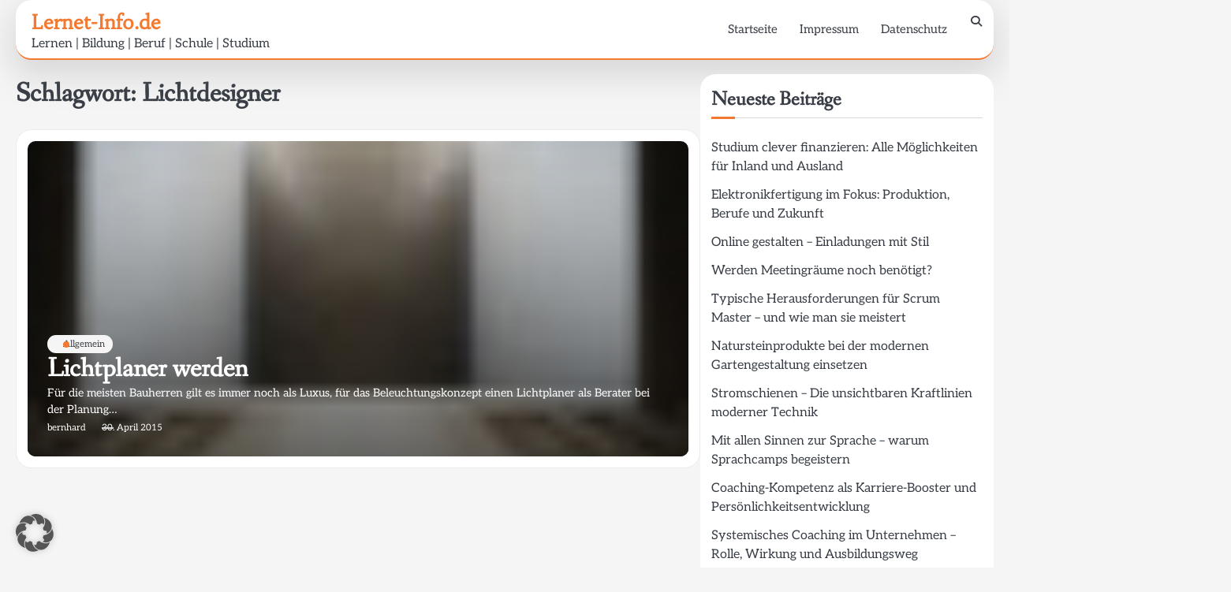

--- FILE ---
content_type: text/html; charset=UTF-8
request_url: https://www.lernet-info.de/tag/lichtdesigner/
body_size: 9623
content:
<!doctype html>
<html dir="ltr" lang="de" prefix="og: https://ogp.me/ns#">
<head>
	<meta charset="UTF-8">
	<meta name="viewport" content="width=device-width, initial-scale=1">

	<link rel="profile" href="https://gmpg.org/xfn/11">
		<meta property="og:image" content="https://www.lernet-info.de/wp-content/uploads/lichtplaner-52x48.jpg">
	<title>Lichtdesigner - Lernet-Info.de</title>

		<!-- All in One SEO 4.9.2 - aioseo.com -->
	<meta name="robots" content="max-image-preview:large" />
	<meta name="google-site-verification" content="67EQATMP35WIOYRg3e2CVMxgIqSFhz54G73esqASDx0" />
	<link rel="canonical" href="https://www.lernet-info.de/tag/lichtdesigner/" />
	<meta name="generator" content="All in One SEO (AIOSEO) 4.9.2" />
		<script type="application/ld+json" class="aioseo-schema">
			{"@context":"https:\/\/schema.org","@graph":[{"@type":"BreadcrumbList","@id":"https:\/\/www.lernet-info.de\/tag\/lichtdesigner\/#breadcrumblist","itemListElement":[{"@type":"ListItem","@id":"https:\/\/www.lernet-info.de#listItem","position":1,"name":"Zu Hause","item":"https:\/\/www.lernet-info.de","nextItem":{"@type":"ListItem","@id":"https:\/\/www.lernet-info.de\/tag\/lichtdesigner\/#listItem","name":"Lichtdesigner"}},{"@type":"ListItem","@id":"https:\/\/www.lernet-info.de\/tag\/lichtdesigner\/#listItem","position":2,"name":"Lichtdesigner","previousItem":{"@type":"ListItem","@id":"https:\/\/www.lernet-info.de#listItem","name":"Zu Hause"}}]},{"@type":"CollectionPage","@id":"https:\/\/www.lernet-info.de\/tag\/lichtdesigner\/#collectionpage","url":"https:\/\/www.lernet-info.de\/tag\/lichtdesigner\/","name":"Lichtdesigner - Lernet-Info.de","inLanguage":"de-DE","isPartOf":{"@id":"https:\/\/www.lernet-info.de\/#website"},"breadcrumb":{"@id":"https:\/\/www.lernet-info.de\/tag\/lichtdesigner\/#breadcrumblist"}},{"@type":"Organization","@id":"https:\/\/www.lernet-info.de\/#organization","name":"Lernet-Info.de","description":"Lernen | Bildung | Beruf | Schule | Studium","url":"https:\/\/www.lernet-info.de\/"},{"@type":"WebSite","@id":"https:\/\/www.lernet-info.de\/#website","url":"https:\/\/www.lernet-info.de\/","name":"Lernet-Info.de","description":"Lernen | Bildung | Beruf | Schule | Studium","inLanguage":"de-DE","publisher":{"@id":"https:\/\/www.lernet-info.de\/#organization"}}]}
		</script>
		<!-- All in One SEO -->

<link rel="alternate" type="application/rss+xml" title="Lernet-Info.de &raquo; Feed" href="https://www.lernet-info.de/feed/" />
<link rel="alternate" type="application/rss+xml" title="Lernet-Info.de &raquo; Kommentar-Feed" href="https://www.lernet-info.de/comments/feed/" />
<link rel="alternate" type="application/rss+xml" title="Lernet-Info.de &raquo; Schlagwort-Feed zu Lichtdesigner" href="https://www.lernet-info.de/tag/lichtdesigner/feed/" />
<style id='wp-img-auto-sizes-contain-inline-css'>
img:is([sizes=auto i],[sizes^="auto," i]){contain-intrinsic-size:3000px 1500px}
/*# sourceURL=wp-img-auto-sizes-contain-inline-css */
</style>
<style id='wp-emoji-styles-inline-css'>

	img.wp-smiley, img.emoji {
		display: inline !important;
		border: none !important;
		box-shadow: none !important;
		height: 1em !important;
		width: 1em !important;
		margin: 0 0.07em !important;
		vertical-align: -0.1em !important;
		background: none !important;
		padding: 0 !important;
	}
/*# sourceURL=wp-emoji-styles-inline-css */
</style>
<style id='wp-block-library-inline-css'>
:root{--wp-block-synced-color:#7a00df;--wp-block-synced-color--rgb:122,0,223;--wp-bound-block-color:var(--wp-block-synced-color);--wp-editor-canvas-background:#ddd;--wp-admin-theme-color:#007cba;--wp-admin-theme-color--rgb:0,124,186;--wp-admin-theme-color-darker-10:#006ba1;--wp-admin-theme-color-darker-10--rgb:0,107,160.5;--wp-admin-theme-color-darker-20:#005a87;--wp-admin-theme-color-darker-20--rgb:0,90,135;--wp-admin-border-width-focus:2px}@media (min-resolution:192dpi){:root{--wp-admin-border-width-focus:1.5px}}.wp-element-button{cursor:pointer}:root .has-very-light-gray-background-color{background-color:#eee}:root .has-very-dark-gray-background-color{background-color:#313131}:root .has-very-light-gray-color{color:#eee}:root .has-very-dark-gray-color{color:#313131}:root .has-vivid-green-cyan-to-vivid-cyan-blue-gradient-background{background:linear-gradient(135deg,#00d084,#0693e3)}:root .has-purple-crush-gradient-background{background:linear-gradient(135deg,#34e2e4,#4721fb 50%,#ab1dfe)}:root .has-hazy-dawn-gradient-background{background:linear-gradient(135deg,#faaca8,#dad0ec)}:root .has-subdued-olive-gradient-background{background:linear-gradient(135deg,#fafae1,#67a671)}:root .has-atomic-cream-gradient-background{background:linear-gradient(135deg,#fdd79a,#004a59)}:root .has-nightshade-gradient-background{background:linear-gradient(135deg,#330968,#31cdcf)}:root .has-midnight-gradient-background{background:linear-gradient(135deg,#020381,#2874fc)}:root{--wp--preset--font-size--normal:16px;--wp--preset--font-size--huge:42px}.has-regular-font-size{font-size:1em}.has-larger-font-size{font-size:2.625em}.has-normal-font-size{font-size:var(--wp--preset--font-size--normal)}.has-huge-font-size{font-size:var(--wp--preset--font-size--huge)}.has-text-align-center{text-align:center}.has-text-align-left{text-align:left}.has-text-align-right{text-align:right}.has-fit-text{white-space:nowrap!important}#end-resizable-editor-section{display:none}.aligncenter{clear:both}.items-justified-left{justify-content:flex-start}.items-justified-center{justify-content:center}.items-justified-right{justify-content:flex-end}.items-justified-space-between{justify-content:space-between}.screen-reader-text{border:0;clip-path:inset(50%);height:1px;margin:-1px;overflow:hidden;padding:0;position:absolute;width:1px;word-wrap:normal!important}.screen-reader-text:focus{background-color:#ddd;clip-path:none;color:#444;display:block;font-size:1em;height:auto;left:5px;line-height:normal;padding:15px 23px 14px;text-decoration:none;top:5px;width:auto;z-index:100000}html :where(.has-border-color){border-style:solid}html :where([style*=border-top-color]){border-top-style:solid}html :where([style*=border-right-color]){border-right-style:solid}html :where([style*=border-bottom-color]){border-bottom-style:solid}html :where([style*=border-left-color]){border-left-style:solid}html :where([style*=border-width]){border-style:solid}html :where([style*=border-top-width]){border-top-style:solid}html :where([style*=border-right-width]){border-right-style:solid}html :where([style*=border-bottom-width]){border-bottom-style:solid}html :where([style*=border-left-width]){border-left-style:solid}html :where(img[class*=wp-image-]){height:auto;max-width:100%}:where(figure){margin:0 0 1em}html :where(.is-position-sticky){--wp-admin--admin-bar--position-offset:var(--wp-admin--admin-bar--height,0px)}@media screen and (max-width:600px){html :where(.is-position-sticky){--wp-admin--admin-bar--position-offset:0px}}

/*# sourceURL=wp-block-library-inline-css */
</style><style id='global-styles-inline-css'>
:root{--wp--preset--aspect-ratio--square: 1;--wp--preset--aspect-ratio--4-3: 4/3;--wp--preset--aspect-ratio--3-4: 3/4;--wp--preset--aspect-ratio--3-2: 3/2;--wp--preset--aspect-ratio--2-3: 2/3;--wp--preset--aspect-ratio--16-9: 16/9;--wp--preset--aspect-ratio--9-16: 9/16;--wp--preset--color--black: #000000;--wp--preset--color--cyan-bluish-gray: #abb8c3;--wp--preset--color--white: #ffffff;--wp--preset--color--pale-pink: #f78da7;--wp--preset--color--vivid-red: #cf2e2e;--wp--preset--color--luminous-vivid-orange: #ff6900;--wp--preset--color--luminous-vivid-amber: #fcb900;--wp--preset--color--light-green-cyan: #7bdcb5;--wp--preset--color--vivid-green-cyan: #00d084;--wp--preset--color--pale-cyan-blue: #8ed1fc;--wp--preset--color--vivid-cyan-blue: #0693e3;--wp--preset--color--vivid-purple: #9b51e0;--wp--preset--gradient--vivid-cyan-blue-to-vivid-purple: linear-gradient(135deg,rgb(6,147,227) 0%,rgb(155,81,224) 100%);--wp--preset--gradient--light-green-cyan-to-vivid-green-cyan: linear-gradient(135deg,rgb(122,220,180) 0%,rgb(0,208,130) 100%);--wp--preset--gradient--luminous-vivid-amber-to-luminous-vivid-orange: linear-gradient(135deg,rgb(252,185,0) 0%,rgb(255,105,0) 100%);--wp--preset--gradient--luminous-vivid-orange-to-vivid-red: linear-gradient(135deg,rgb(255,105,0) 0%,rgb(207,46,46) 100%);--wp--preset--gradient--very-light-gray-to-cyan-bluish-gray: linear-gradient(135deg,rgb(238,238,238) 0%,rgb(169,184,195) 100%);--wp--preset--gradient--cool-to-warm-spectrum: linear-gradient(135deg,rgb(74,234,220) 0%,rgb(151,120,209) 20%,rgb(207,42,186) 40%,rgb(238,44,130) 60%,rgb(251,105,98) 80%,rgb(254,248,76) 100%);--wp--preset--gradient--blush-light-purple: linear-gradient(135deg,rgb(255,206,236) 0%,rgb(152,150,240) 100%);--wp--preset--gradient--blush-bordeaux: linear-gradient(135deg,rgb(254,205,165) 0%,rgb(254,45,45) 50%,rgb(107,0,62) 100%);--wp--preset--gradient--luminous-dusk: linear-gradient(135deg,rgb(255,203,112) 0%,rgb(199,81,192) 50%,rgb(65,88,208) 100%);--wp--preset--gradient--pale-ocean: linear-gradient(135deg,rgb(255,245,203) 0%,rgb(182,227,212) 50%,rgb(51,167,181) 100%);--wp--preset--gradient--electric-grass: linear-gradient(135deg,rgb(202,248,128) 0%,rgb(113,206,126) 100%);--wp--preset--gradient--midnight: linear-gradient(135deg,rgb(2,3,129) 0%,rgb(40,116,252) 100%);--wp--preset--font-size--small: 13px;--wp--preset--font-size--medium: 20px;--wp--preset--font-size--large: 36px;--wp--preset--font-size--x-large: 42px;--wp--preset--spacing--20: 0.44rem;--wp--preset--spacing--30: 0.67rem;--wp--preset--spacing--40: 1rem;--wp--preset--spacing--50: 1.5rem;--wp--preset--spacing--60: 2.25rem;--wp--preset--spacing--70: 3.38rem;--wp--preset--spacing--80: 5.06rem;--wp--preset--shadow--natural: 6px 6px 9px rgba(0, 0, 0, 0.2);--wp--preset--shadow--deep: 12px 12px 50px rgba(0, 0, 0, 0.4);--wp--preset--shadow--sharp: 6px 6px 0px rgba(0, 0, 0, 0.2);--wp--preset--shadow--outlined: 6px 6px 0px -3px rgb(255, 255, 255), 6px 6px rgb(0, 0, 0);--wp--preset--shadow--crisp: 6px 6px 0px rgb(0, 0, 0);}:where(.is-layout-flex){gap: 0.5em;}:where(.is-layout-grid){gap: 0.5em;}body .is-layout-flex{display: flex;}.is-layout-flex{flex-wrap: wrap;align-items: center;}.is-layout-flex > :is(*, div){margin: 0;}body .is-layout-grid{display: grid;}.is-layout-grid > :is(*, div){margin: 0;}:where(.wp-block-columns.is-layout-flex){gap: 2em;}:where(.wp-block-columns.is-layout-grid){gap: 2em;}:where(.wp-block-post-template.is-layout-flex){gap: 1.25em;}:where(.wp-block-post-template.is-layout-grid){gap: 1.25em;}.has-black-color{color: var(--wp--preset--color--black) !important;}.has-cyan-bluish-gray-color{color: var(--wp--preset--color--cyan-bluish-gray) !important;}.has-white-color{color: var(--wp--preset--color--white) !important;}.has-pale-pink-color{color: var(--wp--preset--color--pale-pink) !important;}.has-vivid-red-color{color: var(--wp--preset--color--vivid-red) !important;}.has-luminous-vivid-orange-color{color: var(--wp--preset--color--luminous-vivid-orange) !important;}.has-luminous-vivid-amber-color{color: var(--wp--preset--color--luminous-vivid-amber) !important;}.has-light-green-cyan-color{color: var(--wp--preset--color--light-green-cyan) !important;}.has-vivid-green-cyan-color{color: var(--wp--preset--color--vivid-green-cyan) !important;}.has-pale-cyan-blue-color{color: var(--wp--preset--color--pale-cyan-blue) !important;}.has-vivid-cyan-blue-color{color: var(--wp--preset--color--vivid-cyan-blue) !important;}.has-vivid-purple-color{color: var(--wp--preset--color--vivid-purple) !important;}.has-black-background-color{background-color: var(--wp--preset--color--black) !important;}.has-cyan-bluish-gray-background-color{background-color: var(--wp--preset--color--cyan-bluish-gray) !important;}.has-white-background-color{background-color: var(--wp--preset--color--white) !important;}.has-pale-pink-background-color{background-color: var(--wp--preset--color--pale-pink) !important;}.has-vivid-red-background-color{background-color: var(--wp--preset--color--vivid-red) !important;}.has-luminous-vivid-orange-background-color{background-color: var(--wp--preset--color--luminous-vivid-orange) !important;}.has-luminous-vivid-amber-background-color{background-color: var(--wp--preset--color--luminous-vivid-amber) !important;}.has-light-green-cyan-background-color{background-color: var(--wp--preset--color--light-green-cyan) !important;}.has-vivid-green-cyan-background-color{background-color: var(--wp--preset--color--vivid-green-cyan) !important;}.has-pale-cyan-blue-background-color{background-color: var(--wp--preset--color--pale-cyan-blue) !important;}.has-vivid-cyan-blue-background-color{background-color: var(--wp--preset--color--vivid-cyan-blue) !important;}.has-vivid-purple-background-color{background-color: var(--wp--preset--color--vivid-purple) !important;}.has-black-border-color{border-color: var(--wp--preset--color--black) !important;}.has-cyan-bluish-gray-border-color{border-color: var(--wp--preset--color--cyan-bluish-gray) !important;}.has-white-border-color{border-color: var(--wp--preset--color--white) !important;}.has-pale-pink-border-color{border-color: var(--wp--preset--color--pale-pink) !important;}.has-vivid-red-border-color{border-color: var(--wp--preset--color--vivid-red) !important;}.has-luminous-vivid-orange-border-color{border-color: var(--wp--preset--color--luminous-vivid-orange) !important;}.has-luminous-vivid-amber-border-color{border-color: var(--wp--preset--color--luminous-vivid-amber) !important;}.has-light-green-cyan-border-color{border-color: var(--wp--preset--color--light-green-cyan) !important;}.has-vivid-green-cyan-border-color{border-color: var(--wp--preset--color--vivid-green-cyan) !important;}.has-pale-cyan-blue-border-color{border-color: var(--wp--preset--color--pale-cyan-blue) !important;}.has-vivid-cyan-blue-border-color{border-color: var(--wp--preset--color--vivid-cyan-blue) !important;}.has-vivid-purple-border-color{border-color: var(--wp--preset--color--vivid-purple) !important;}.has-vivid-cyan-blue-to-vivid-purple-gradient-background{background: var(--wp--preset--gradient--vivid-cyan-blue-to-vivid-purple) !important;}.has-light-green-cyan-to-vivid-green-cyan-gradient-background{background: var(--wp--preset--gradient--light-green-cyan-to-vivid-green-cyan) !important;}.has-luminous-vivid-amber-to-luminous-vivid-orange-gradient-background{background: var(--wp--preset--gradient--luminous-vivid-amber-to-luminous-vivid-orange) !important;}.has-luminous-vivid-orange-to-vivid-red-gradient-background{background: var(--wp--preset--gradient--luminous-vivid-orange-to-vivid-red) !important;}.has-very-light-gray-to-cyan-bluish-gray-gradient-background{background: var(--wp--preset--gradient--very-light-gray-to-cyan-bluish-gray) !important;}.has-cool-to-warm-spectrum-gradient-background{background: var(--wp--preset--gradient--cool-to-warm-spectrum) !important;}.has-blush-light-purple-gradient-background{background: var(--wp--preset--gradient--blush-light-purple) !important;}.has-blush-bordeaux-gradient-background{background: var(--wp--preset--gradient--blush-bordeaux) !important;}.has-luminous-dusk-gradient-background{background: var(--wp--preset--gradient--luminous-dusk) !important;}.has-pale-ocean-gradient-background{background: var(--wp--preset--gradient--pale-ocean) !important;}.has-electric-grass-gradient-background{background: var(--wp--preset--gradient--electric-grass) !important;}.has-midnight-gradient-background{background: var(--wp--preset--gradient--midnight) !important;}.has-small-font-size{font-size: var(--wp--preset--font-size--small) !important;}.has-medium-font-size{font-size: var(--wp--preset--font-size--medium) !important;}.has-large-font-size{font-size: var(--wp--preset--font-size--large) !important;}.has-x-large-font-size{font-size: var(--wp--preset--font-size--x-large) !important;}
/*# sourceURL=global-styles-inline-css */
</style>

<style id='classic-theme-styles-inline-css'>
/*! This file is auto-generated */
.wp-block-button__link{color:#fff;background-color:#32373c;border-radius:9999px;box-shadow:none;text-decoration:none;padding:calc(.667em + 2px) calc(1.333em + 2px);font-size:1.125em}.wp-block-file__button{background:#32373c;color:#fff;text-decoration:none}
/*# sourceURL=/wp-includes/css/classic-themes.min.css */
</style>
<link rel='stylesheet' id='elite-blog-slick-css-css' href='https://www.lernet-info.de/wp-content/themes/elite-blog/assets/css/slick.min.css?ver=1.8.0' media='all' />
<link rel='stylesheet' id='elite-blog-font-awesome-css-css' href='https://www.lernet-info.de/wp-content/themes/elite-blog/assets/css/fontawesome.min.css?ver=6.4.2' media='all' />
<link rel='stylesheet' id='elite-blog-google-fonts-css' href='https://www.lernet-info.de/wp-content/fonts/1a2d68912aa8593879b66f541767766a.css' media='all' />
<link rel='stylesheet' id='elite-blog-style-css' href='https://www.lernet-info.de/wp-content/themes/elite-blog/style.css?ver=1.2.2' media='all' />
<style id='elite-blog-style-inline-css'>

    /* Color */
    :root {
        --site-title-color: #f37931;
    }
    
    /* Typograhpy */
    :root {
        --font-heading: "Fanwood Text", serif;
        --font-main: -apple-system, BlinkMacSystemFont,"Aleo", "Segoe UI", Roboto, Oxygen-Sans, Ubuntu, Cantarell, "Helvetica Neue", sans-serif;
    }

    body,
	button, input, select, optgroup, textarea {
        font-family: "Aleo", serif;
	}

	.site-title a {
        font-family: "Habibi", serif;
	}
    
	.site-description {
        font-family: "Aleo", serif;
	}
    
/*# sourceURL=elite-blog-style-inline-css */
</style>
<link rel='stylesheet' id='borlabs-cookie-custom-css' href='https://www.lernet-info.de/wp-content/cache/borlabs-cookie/1/borlabs-cookie-1-de.css?ver=3.3.23-32' media='all' />
<script src="https://www.lernet-info.de/wp-includes/js/jquery/jquery.min.js?ver=3.7.1" id="jquery-core-js"></script>
<script src="https://www.lernet-info.de/wp-includes/js/jquery/jquery-migrate.min.js?ver=3.4.1" id="jquery-migrate-js"></script>
<script src="https://www.lernet-info.de/wp-content/themes/elite-blog/assets/js/custom.min.js?ver=1" id="elite-blog-custom-script-js"></script>
<script data-no-optimize="1" data-no-minify="1" data-cfasync="false" src="https://www.lernet-info.de/wp-content/cache/borlabs-cookie/1/borlabs-cookie-config-de.json.js?ver=3.3.23-49" id="borlabs-cookie-config-js"></script>
<link rel="https://api.w.org/" href="https://www.lernet-info.de/wp-json/" /><link rel="alternate" title="JSON" type="application/json" href="https://www.lernet-info.de/wp-json/wp/v2/tags/26" /><link rel="EditURI" type="application/rsd+xml" title="RSD" href="https://www.lernet-info.de/xmlrpc.php?rsd" />
<meta name="generator" content="WordPress 6.9" />

<style type="text/css" id="breadcrumb-trail-css">.breadcrumbs ul li::after {content: "/";}</style>
</head>

<body class="archive tag tag-lichtdesigner tag-26 wp-embed-responsive wp-theme-elite-blog hfeed light-mode right-sidebar">

		<div id="page" class="site">

		<a class="skip-link screen-reader-text" href="#primary">Skip to content</a>

		<div id="loader" class="loader-1">
			<div class="loader-container">
				<div id="preloader">
				</div>
			</div>
		</div><!-- #loader -->

		<header id="masthead" class="site-header">
			<div class="navigation-outer-wrapper">
				<div class="elite-blog-navigation">
					<div class="section-wrapper"> 
						<div class="elite-blog-navigation-container">
							<div class="site-branding">
								<div class="site-logo">
																	</div>
								<div class="site-identity">
																			<p class="site-title"><a href="https://www.lernet-info.de/" rel="home">Lernet-Info.de</a></p>
																				<p class="site-description">Lernen | Bildung | Beruf | Schule | Studium</p>
																	</div>	
							</div>
							<div class="nav-wrapper">
								<nav id="site-navigation" class="main-navigation">
									<button class="menu-toggle" aria-controls="primary-menu" aria-expanded="false">
										<span class="ham-icon"></span>
										<span class="ham-icon"></span>
										<span class="ham-icon"></span>
										<i class="fa fa-bars" aria-hidden="true"></i>
									</button>
									<div class="navigation-area">
										<div class="menu-head-container"><ul id="primary-menu" class="menu"><li id="menu-item-62" class="menu-item menu-item-type-custom menu-item-object-custom menu-item-home menu-item-62"><a href="http://www.lernet-info.de">Startseite</a></li>
<li id="menu-item-60" class="menu-item menu-item-type-post_type menu-item-object-page menu-item-60"><a href="https://www.lernet-info.de/impressum/">Impressum</a></li>
<li id="menu-item-543" class="menu-item menu-item-type-post_type menu-item-object-page menu-item-543"><a href="https://www.lernet-info.de/datenschutz/">Datenschutz</a></li>
</ul></div>									</div>
								</nav><!-- #site-navigation -->
								<div class="elite-blog-header-search">
									<div class="header-search-wrap">
										<a href="#" class="search-icon"><i class="fa fa-search" aria-hidden="true"></i></a>
										<div class="header-search-form">
											<form role="search" method="get" class="search-form" action="https://www.lernet-info.de/">
				<label>
					<span class="screen-reader-text">Suche nach:</span>
					<input type="search" class="search-field" placeholder="Suchen …" value="" name="s" />
				</label>
				<input type="submit" class="search-submit" value="Suchen" />
			</form>										</div>
									</div>
								</div>
							</div>
						</div>
					</div>
				</div>
			</div>
			<!-- end of navigation -->
		</header><!-- #masthead -->

			<div class="elite-blog-main-wrapper">
			<div class="section-wrapper">
				<div class="elite-blog-container-wrapper">
				
<main id="primary" class="site-main">

	
		<header class="page-header">
			<h1 class="page-title">Schlagwort: <span>Lichtdesigner</span></h1>		</header><!-- .page-header -->
		<div class="blog-archieve-layout list-style-4 column-2">
			
<article id="post-278" class="post-278 post type-post status-publish format-standard has-post-thumbnail hentry category-allgemein tag-beruf tag-lichtdesigner tag-lichtplaner">
	<div class="blog-post-container ">
		<div class="blog-post-inner">
			<div class="blog-post-image">
				
			<a class="post-thumbnail" href="https://www.lernet-info.de/lichtplaner-werden/" aria-hidden="true" tabindex="-1">
				<img width="52" height="48" src="https://www.lernet-info.de/wp-content/uploads/lichtplaner-52x48.jpg" class="attachment-post-thumbnail size-post-thumbnail wp-post-image" alt="Lichtplaner werden" decoding="async" />			</a>

						</div>
			<div class="blog-post-detail">
				
									<div class="post-categories">
						<span class="cat-links"><a href="https://www.lernet-info.de/category/allgemein/" rel="category tag">Allgemein</a></span>					</div>
								
				<h2 class="entry-title"><a href="https://www.lernet-info.de/lichtplaner-werden/" rel="bookmark">Lichtplaner werden</a></h2>				
				<div class="post-excerpt">
					<p>Für die meisten Bauherren gilt es immer noch als Luxus, für das Beleuchtungskonzept einen Lichtplaner als Berater bei der Planung&hellip;</p>
				</div>

				<div class="post-meta-button">
					<div class="post-meta">
						<span class="post-author"> <a href="https://www.lernet-info.de/author/bernhard/">bernhard</a></span><span class="post-date"><a href="https://www.lernet-info.de/lichtplaner-werden/"><time class="entry-date published" datetime="2015-04-30T09:34:55+00:00">30. April 2015</time><time class="updated" datetime="2015-11-20T11:05:00+00:00">20. November 2015</time></a></span>					</div>
				</div>
			</div>
		</div>
	</div>	
</article><!-- #post-278 -->
		</div>
		
</main><!-- #main -->

<aside id="secondary" class="widget-area">
	
		<section id="recent-posts-2" class="widget widget_recent_entries">
		<h2 class="widget-title">Neueste Beiträge</h2>
		<ul>
											<li>
					<a href="https://www.lernet-info.de/studium-clever-finanzieren-alle-moeglichkeiten-fuer-inland-und-ausland/">Studium clever finanzieren: Alle Möglichkeiten für Inland und Ausland</a>
									</li>
											<li>
					<a href="https://www.lernet-info.de/elektronikfertigung-im-fokus-produktion-berufe-und-zukunft/">Elektronikfertigung im Fokus: Produktion, Berufe und Zukunft</a>
									</li>
											<li>
					<a href="https://www.lernet-info.de/online-gestalten-einladungen-mit-stil/">Online gestalten – Einladungen mit Stil</a>
									</li>
											<li>
					<a href="https://www.lernet-info.de/werden-meetingraeume-noch-benoetigt/">Werden Meetingräume noch benötigt?</a>
									</li>
											<li>
					<a href="https://www.lernet-info.de/typische-herausforderungen-fuer-scrum-master-und-wie-man-sie-meistert/">Typische Herausforderungen für Scrum Master – und wie man sie meistert</a>
									</li>
											<li>
					<a href="https://www.lernet-info.de/natursteinprodukte-bei-der-modernen-gartengestaltung-einsetzen/">Natursteinprodukte bei der modernen Gartengestaltung einsetzen</a>
									</li>
											<li>
					<a href="https://www.lernet-info.de/stromschienen-die-unsichtbaren-kraftlinien-moderner-technik/">Stromschienen – Die unsichtbaren Kraftlinien moderner Technik</a>
									</li>
											<li>
					<a href="https://www.lernet-info.de/mit-allen-sinnen-zur-sprache-warum-sprachcamps-begeistern/">Mit allen Sinnen zur Sprache – warum Sprachcamps begeistern</a>
									</li>
											<li>
					<a href="https://www.lernet-info.de/coaching-kompetenz-als-karriere-booster-und-persoenlichkeitsentwicklung/">Coaching-Kompetenz als Karriere-Booster und Persönlichkeitsentwicklung</a>
									</li>
											<li>
					<a href="https://www.lernet-info.de/systemisches-coaching-im-unternehmen-rolle-wirkung-und-ausbildungsweg/">Systemisches Coaching im Unternehmen – Rolle, Wirkung und Ausbildungsweg</a>
									</li>
											<li>
					<a href="https://www.lernet-info.de/berufe-mit-pferden-leidenschaft-trifft-auf-berufung/">Berufe mit Pferden: Leidenschaft trifft auf Berufung</a>
									</li>
											<li>
					<a href="https://www.lernet-info.de/die-rolle-von-familie-und-traditionen-wie-familiaere-erwartungen-und-traditionen-die-partnersuche-beeinflussen/">Die Rolle von Familie und Traditionen &#8211; Wie familiäre Erwartungen und Traditionen die Partnersuche beeinflussen</a>
									</li>
											<li>
					<a href="https://www.lernet-info.de/die-perfekte-bewerbung-ein-ueberblick/">Die perfekte Bewerbung: Ein Überblick</a>
									</li>
											<li>
					<a href="https://www.lernet-info.de/die-magie-der-kindheitserinnerungen-gemeinsam-unvergessliche-momente-schaffen/">Die Magie der Kindheitserinnerungen: Gemeinsam unvergessliche Momente schaffen</a>
									</li>
											<li>
					<a href="https://www.lernet-info.de/die-perfekte-schultasche/">Die perfekte Schultasche</a>
									</li>
											<li>
					<a href="https://www.lernet-info.de/hochschul-tipps-fuer-erstis-was-du-an-deinem-campus-nicht-verpassen-solltest/">Hochschul-Tipps für Erstis: Was du an deinem Campus nicht verpassen solltest</a>
									</li>
											<li>
					<a href="https://www.lernet-info.de/skateboard-start-dein-weg-zum-board-master/">Skateboard-Start: Dein Weg zum Board-Master!</a>
									</li>
											<li>
					<a href="https://www.lernet-info.de/von-diesen-vorteilen-profitieren-kinder-durch-eine-ausbildung-im-hessischen-internat/">Von diesen Vorteilen profitieren Kinder durch eine Ausbildung im hessischen Internat</a>
									</li>
											<li>
					<a href="https://www.lernet-info.de/lernen-im-internat-konzentriert-das-zukunftspotenzial-von-schuelern-foerdern/">Lernen im Internat: Konzentriert das Zukunftspotenzial von Schülern fördern</a>
									</li>
											<li>
					<a href="https://www.lernet-info.de/fuehrerschein-in-deutschland-der-weg-zur-mobilitaet/">Führerschein in Deutschland: Der Weg zur Mobilität</a>
									</li>
					</ul>

		</section><section id="media_gallery-4" class="widget widget_media_gallery"><div id='gallery-1' class='gallery galleryid-278 gallery-columns-2 gallery-size-thumbnail'><figure class='gallery-item'>
			<div class='gallery-icon landscape'>
				<a href='https://www.lernet-info.de/medizin-studieren-im-ausland/classroom-1699745_1280/'><img width="150" height="150" src="https://www.lernet-info.de/wp-content/uploads/classroom-1699745_1280-150x150.jpg" class="attachment-thumbnail size-thumbnail" alt="Studieren im Ausland" decoding="async" loading="lazy" /></a>
			</div></figure><figure class='gallery-item'>
			<div class='gallery-icon landscape'>
				<a href='https://www.lernet-info.de/berufsbild-des-logistikmeisters/distribution-center-1136510_1280/'><img width="150" height="150" src="https://www.lernet-info.de/wp-content/uploads/distribution-center-1136510_1280-150x150.jpg" class="attachment-thumbnail size-thumbnail" alt="Logistikmeister" decoding="async" loading="lazy" /></a>
			</div></figure><figure class='gallery-item'>
			<div class='gallery-icon landscape'>
				<a href='https://www.lernet-info.de/einfuehrung-in-differentialrechnung-und-ableitungen/geometry-1044090_1280/'><img width="150" height="150" src="https://www.lernet-info.de/wp-content/uploads/geometry-1044090_1280-150x150.jpg" class="attachment-thumbnail size-thumbnail" alt="Ableitungen" decoding="async" loading="lazy" /></a>
			</div></figure><figure class='gallery-item'>
			<div class='gallery-icon portrait'>
				<a href='https://www.lernet-info.de/arbeitszeit-und-auszeit-im-tagungshotel-verbinden/seminar-843612_1280/'><img width="150" height="150" src="https://www.lernet-info.de/wp-content/uploads/seminar-843612_1280-150x150.jpg" class="attachment-thumbnail size-thumbnail" alt="Tagungsraum" decoding="async" loading="lazy" /></a>
			</div></figure><figure class='gallery-item'>
			<div class='gallery-icon landscape'>
				<a href='https://www.lernet-info.de/arbeitszeit-und-auszeit-im-tagungshotel-verbinden/speakers-414562_1280/'><img width="150" height="150" src="https://www.lernet-info.de/wp-content/uploads/speakers-414562_1280-150x150.jpg" class="attachment-thumbnail size-thumbnail" alt="Schulungsraum" decoding="async" loading="lazy" /></a>
			</div></figure><figure class='gallery-item'>
			<div class='gallery-icon landscape'>
				<a href='https://www.lernet-info.de/englisch-wie-sie-ihr-unternehmen-mit-einem-online-kurs-weiterbilden/london-1770192_1280/'><img width="150" height="150" src="https://www.lernet-info.de/wp-content/uploads/london-1770192_1280-150x150.jpg" class="attachment-thumbnail size-thumbnail" alt="Englisch lernen" decoding="async" loading="lazy" srcset="https://www.lernet-info.de/wp-content/uploads/london-1770192_1280-150x150.jpg 150w, https://www.lernet-info.de/wp-content/uploads/london-1770192_1280-300x300.jpg 300w, https://www.lernet-info.de/wp-content/uploads/london-1770192_1280-768x768.jpg 768w, https://www.lernet-info.de/wp-content/uploads/london-1770192_1280-1024x1024.jpg 1024w, https://www.lernet-info.de/wp-content/uploads/london-1770192_1280.jpg 1280w" sizes="auto, (max-width: 150px) 100vw, 150px" /></a>
			</div></figure>
		</div>
</section></aside><!-- #secondary -->
</div>
</div>
</div>
	
<!-- start of footer -->
<footer class="site-footer">
	<div class="section-wrapper">
				<div class="elite-blog-bottom-footer">
						<div class="bottom-footer-content no-social-menu">
					<p>Copyright &copy; 2026 <a href="https://www.lernet-info.de/">Lernet-Info.de</a> | Elite Blog&nbsp;by&nbsp;<a target="_blank" href="https://ascendoor.com/">Ascendoor</a> | Powered by <a href="https://wordpress.org/" target="_blank">WordPress</a>. </p>					
					<div class="header-social-icon">
					<div class="header-social-icon-container">
											</div>
				</div>
			</div>
		</div>
	</div>
</footer>
<!-- end of brand footer -->


	<a href="#" class="scroll-to-top"></a>

	
</div><!-- #page -->

<script type="speculationrules">
{"prefetch":[{"source":"document","where":{"and":[{"href_matches":"/*"},{"not":{"href_matches":["/wp-*.php","/wp-admin/*","/wp-content/uploads/*","/wp-content/*","/wp-content/plugins/*","/wp-content/themes/elite-blog/*","/*\\?(.+)"]}},{"not":{"selector_matches":"a[rel~=\"nofollow\"]"}},{"not":{"selector_matches":".no-prefetch, .no-prefetch a"}}]},"eagerness":"conservative"}]}
</script>
<script type="module" src="https://www.lernet-info.de/wp-content/plugins/borlabs-cookie/assets/javascript/borlabs-cookie.min.js?ver=3.3.23" id="borlabs-cookie-core-js-module" data-cfasync="false" data-no-minify="1" data-no-optimize="1"></script>
<!--googleoff: all--><div data-nosnippet data-borlabs-cookie-consent-required='true' id='BorlabsCookieBox'></div><div id='BorlabsCookieWidget' class='brlbs-cmpnt-container'></div><!--googleon: all--><script type="module" src="https://www.lernet-info.de/wp-content/plugins/all-in-one-seo-pack/dist/Lite/assets/table-of-contents.95d0dfce.js?ver=4.9.2" id="aioseo/js/src/vue/standalone/blocks/table-of-contents/frontend.js-js"></script>
<script src="https://www.lernet-info.de/wp-content/themes/elite-blog/assets/js/navigation.min.js?ver=1.2.2" id="elite-blog-navigation-js"></script>
<script src="https://www.lernet-info.de/wp-content/themes/elite-blog/assets/js/slick.min.js?ver=1.8.0" id="elite-blog-slick-js-js"></script>
<script id="wp-emoji-settings" type="application/json">
{"baseUrl":"https://s.w.org/images/core/emoji/17.0.2/72x72/","ext":".png","svgUrl":"https://s.w.org/images/core/emoji/17.0.2/svg/","svgExt":".svg","source":{"concatemoji":"https://www.lernet-info.de/wp-includes/js/wp-emoji-release.min.js?ver=6.9"}}
</script>
<script type="module">
/*! This file is auto-generated */
const a=JSON.parse(document.getElementById("wp-emoji-settings").textContent),o=(window._wpemojiSettings=a,"wpEmojiSettingsSupports"),s=["flag","emoji"];function i(e){try{var t={supportTests:e,timestamp:(new Date).valueOf()};sessionStorage.setItem(o,JSON.stringify(t))}catch(e){}}function c(e,t,n){e.clearRect(0,0,e.canvas.width,e.canvas.height),e.fillText(t,0,0);t=new Uint32Array(e.getImageData(0,0,e.canvas.width,e.canvas.height).data);e.clearRect(0,0,e.canvas.width,e.canvas.height),e.fillText(n,0,0);const a=new Uint32Array(e.getImageData(0,0,e.canvas.width,e.canvas.height).data);return t.every((e,t)=>e===a[t])}function p(e,t){e.clearRect(0,0,e.canvas.width,e.canvas.height),e.fillText(t,0,0);var n=e.getImageData(16,16,1,1);for(let e=0;e<n.data.length;e++)if(0!==n.data[e])return!1;return!0}function u(e,t,n,a){switch(t){case"flag":return n(e,"\ud83c\udff3\ufe0f\u200d\u26a7\ufe0f","\ud83c\udff3\ufe0f\u200b\u26a7\ufe0f")?!1:!n(e,"\ud83c\udde8\ud83c\uddf6","\ud83c\udde8\u200b\ud83c\uddf6")&&!n(e,"\ud83c\udff4\udb40\udc67\udb40\udc62\udb40\udc65\udb40\udc6e\udb40\udc67\udb40\udc7f","\ud83c\udff4\u200b\udb40\udc67\u200b\udb40\udc62\u200b\udb40\udc65\u200b\udb40\udc6e\u200b\udb40\udc67\u200b\udb40\udc7f");case"emoji":return!a(e,"\ud83e\u1fac8")}return!1}function f(e,t,n,a){let r;const o=(r="undefined"!=typeof WorkerGlobalScope&&self instanceof WorkerGlobalScope?new OffscreenCanvas(300,150):document.createElement("canvas")).getContext("2d",{willReadFrequently:!0}),s=(o.textBaseline="top",o.font="600 32px Arial",{});return e.forEach(e=>{s[e]=t(o,e,n,a)}),s}function r(e){var t=document.createElement("script");t.src=e,t.defer=!0,document.head.appendChild(t)}a.supports={everything:!0,everythingExceptFlag:!0},new Promise(t=>{let n=function(){try{var e=JSON.parse(sessionStorage.getItem(o));if("object"==typeof e&&"number"==typeof e.timestamp&&(new Date).valueOf()<e.timestamp+604800&&"object"==typeof e.supportTests)return e.supportTests}catch(e){}return null}();if(!n){if("undefined"!=typeof Worker&&"undefined"!=typeof OffscreenCanvas&&"undefined"!=typeof URL&&URL.createObjectURL&&"undefined"!=typeof Blob)try{var e="postMessage("+f.toString()+"("+[JSON.stringify(s),u.toString(),c.toString(),p.toString()].join(",")+"));",a=new Blob([e],{type:"text/javascript"});const r=new Worker(URL.createObjectURL(a),{name:"wpTestEmojiSupports"});return void(r.onmessage=e=>{i(n=e.data),r.terminate(),t(n)})}catch(e){}i(n=f(s,u,c,p))}t(n)}).then(e=>{for(const n in e)a.supports[n]=e[n],a.supports.everything=a.supports.everything&&a.supports[n],"flag"!==n&&(a.supports.everythingExceptFlag=a.supports.everythingExceptFlag&&a.supports[n]);var t;a.supports.everythingExceptFlag=a.supports.everythingExceptFlag&&!a.supports.flag,a.supports.everything||((t=a.source||{}).concatemoji?r(t.concatemoji):t.wpemoji&&t.twemoji&&(r(t.twemoji),r(t.wpemoji)))});
//# sourceURL=https://www.lernet-info.de/wp-includes/js/wp-emoji-loader.min.js
</script>

</body>
</html>
